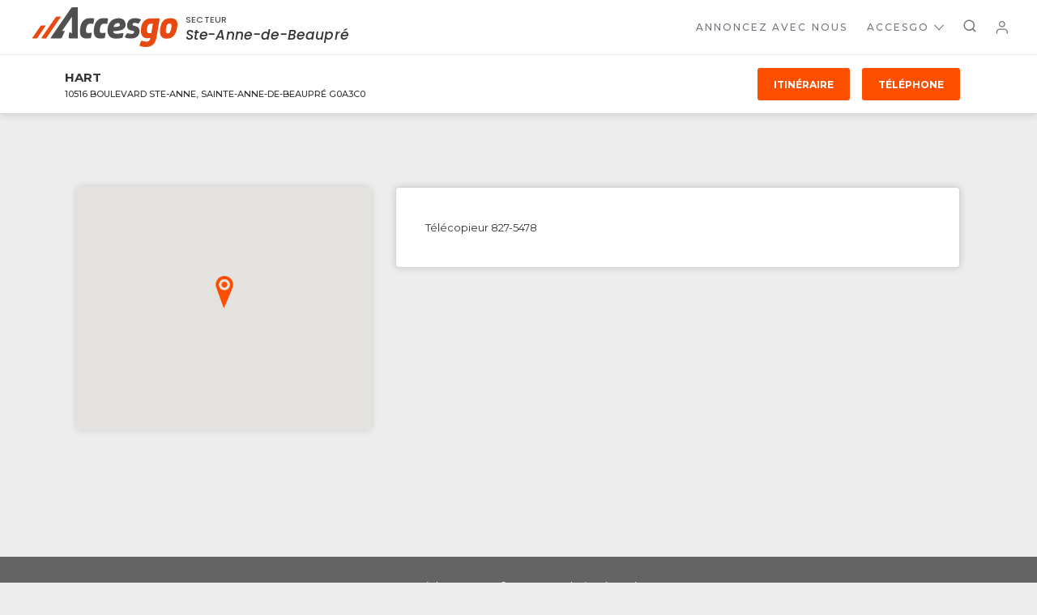

--- FILE ---
content_type: application/javascript
request_url: https://accesgo.com/assets/application-3149c07855eb952c9bbecba6abe38db8e6c7f46019038aa8a53e929f5f1c2c13.js
body_size: 4508
content:
function focusWithin(e){function t(){for(var e,t=document.activeElement;e=s.pop();)r&&e.removeAttribute(r),n&&e.classList&&e.classList.remove(n);for(e=t;e&&1===e.nodeType&&(r&&e.setAttribute(r,""),n&&e.classList&&e.classList.add(n),s.push(e),e!==o);e=e.parentNode);}var o=e.root||document.documentElement,r=e.attr,n=e.className,s=[];o.addEventListener("focus",t,!0),document.addEventListener("blur",t,!0),t()}function closestWithClass(e,t){for(;e;){if(e instanceof Element&&e.classList.contains(t))return e;e=e.parentNode}}function addListener(e,t,o,r){return e.addEventListener(t,o,r),function n(){e.removeEventListener(t,o,r)}}function setClassByIndex(e,t,o){for(var r=e.length-1;0<=r;--r)setClass(e[r],t,r===o)}function setClass(e,t,o){o?e.classList.contains(t)||e.classList.add(t):e.classList.contains(t)&&e.classList.remove(t)}function onToggleSearchClick(){document.body.classList.toggle("accesgo-header-search-bar--open");var e=document.querySelector(".search-bar-terms-input");e&&e.focus()}function onDropdownToggleClick(e){closestWithClass(e.target,"search-bar-combo").classList.toggle("search-bar-combo--open"),e.preventDefault()}function onSearchRegionExpand(e){var t=e.currentTarget;"true"===t.getAttribute("aria-expanded")?t.setAttribute("aria-expanded","false"):t.setAttribute("aria-expanded","true")}function onSearchRegionAllClick(e){for(var t=closestWithClass(e.target,"search-bar-region-subtree"),o=t.querySelector(".search-bar-region-list").querySelectorAll(".search-bar-region-checkbox"),r=0;r<o.length;++r)o[r].checked=!1;updateSearchBarRegionText(closestWithClass(t,"search-bar-combo"))}function onSearchRegionClick(e){updateRegionCheckboxes(e),updateSearchBarRegionText(closestWithClass(e.target,"search-bar-combo"))}function updateRegionCheckboxes(e){var t=e.target;if(t.checked){var o=closestWithClass(t,"search-bar-region-subtree");if(o){var r=o.querySelector(".search-bar-region-list"),n=o.querySelector(".search-bar-region-checkbox--all"),s=r.querySelectorAll(".search-bar-region-checkbox");if(n.checked){e.preventDefault(),t.checked=!1,n.checked=!1;for(var a=0;a<s.length;++a)s[a]!==t&&(s[a].checked=!0)}else if(isEveryChecked(s)){t.checked=!0,n.checked=!0;for(a=0;a<s.length;++a)s[a].checked=!1}}}}function isEveryChecked(e){for(var t=0;t<e.length;++t)if(!e[t].checked)return!1;return!0}function updateSearchBarRegionText(e){var t=e.querySelectorAll(".search-bar-region-checkbox:checked");e.querySelector(".search-bar-combo-region-dummy-input").value=getSearchBarRegionValue(t);var o=e.querySelector(".search-bar-region-where-name"),r=o.getAttribute("data-placeholder");o.textContent=getSearchBarRegionText(t,r)}function getSearchBarRegionValue(e){return Array.prototype.slice.call(e).map(function(e){return e.value}).join(",")}function getSearchBarRegionText(e,t){if(0===e.length)return t;var o=Array.prototype.slice.call(e,0,5).map(function(e){return e.getAttribute("data-name")});return o.length<=e.length?"O\xf9: "+o.join(", "):"O\xf9: "+o.join(", ")+", ..."}function onAutocompleteInput(e){function t(){delete onAutocompleteInput.debounces[s];var e="/entreprises/autocomplete?q="+encodeURIComponent(n),t=onAutocompleteInput.requests[s]=new XMLHttpRequest;t.onreadystatechange=o,t.open("GET",e,!0),t.timeout=2e4,t.responseType="text",t.send()}function o(){if(4===this.readyState){this.onreadystatechange=null,delete onAutocompleteInput.requests[s];var e=l&&l.querySelector(".search-bar-combo-dropdown-box");e&&this.response?(e.innerHTML=this.response,setClass(l,"search-bar-combo--unpopulated",!1)):setClass(l,"search-bar-combo--unpopulated",!0)}}var r=e.target,n=r.value,s=r.getAttribute("data-id"),a=onAutocompleteInput.debounces[s];null!=a&&clearTimeout(a);var i=onAutocompleteInput.requests[s];null!=i&&(delete onAutocompleteInput.requests[s],i.abort());var l=closestWithClass(r,"search-bar-combo");setClass(l,"search-bar-combo--open",!0),onAutocompleteInput.debounces[s]=setTimeout(t,200)}function onAutocompleteSelectTag(e){for(var t=e.target;t;t=t.parentNode){if("A"===t.tagName){e.preventDefault();var o=closestWithClass(t,"search-bar-combo");return addAutocompleteTag(o,t.getAttribute("data-tag")),void setClass(o,"search-bar-combo--open",!1)}if(t===e.currentTarget)return}}function onAutocompleteSelectTerm(e){for(var t=e.target;t;t=t.parentNode){if("A"===t.tagName){var o=closestWithClass(t,"search-bar-combo"),r=t.getAttribute("data-value");if(r){var n=o.querySelector(".search-bar-combo-input");n.value=r,"function"==typeof n.focus&&n.focus()}return void setClass(o,"search-bar-combo--open",!1)}if(t===e.currentTarget)return}}function onAutocompleteClick(e){var t=e.target;if(t.classList.contains("search-bar-combo-toggle")){var o=t.querySelector(".search-bar-terms-tag, .search-bar-combo-input");o&&o.focus()}}function onAutocompleteTagKeyDown(e){var t=closestWithClass(e.target,"search-bar-terms-tag");if(t){var o=e.keyCode||e.which;if(8===o||46===o)e.preventDefault(),removeAutocompleteTag(t);else if(13===o){var r=closestWithClass(t,"search-bar");r&&(e.preventDefault(),r.submit())}}}function onAutocompleteTagClick(e){var t=closestWithClass(e.target,"search-bar-terms-tag");t&&(e.preventDefault(),removeAutocompleteTag(t))}function onAutocompleteClearClick(e){var t=closestWithClass(e.target,"search-bar-combo");if(t){var o=t&&t.querySelector(".search-bar-terms-tags");o&&(o.innerHTML="");var r=t.querySelector(".search-bar-combo-input");r&&(r.value="",r.focus()),t.classList.remove("search-bar-combo--open")}}function onAutocompleteKeydown(e){var t=e.keyCode||e.which;38===t?(e.preventDefault(),focusAutocompleteItem(e.target,-1)):40===t&&(e.preventDefault(),focusAutocompleteItem(e.target,1))}function addAutocompleteTag(e,t){var o=e&&e.querySelector(".search-bar-terms-tags");if(o){o.innerHTML=t;var r=e.querySelector(".search-bar-combo-input");r&&(r.value="");var n=o.querySelector(".search-bar-terms-tag");n&&n.focus()}}function removeAutocompleteTag(e){var t=closestWithClass(e,"search-bar-combo"),o=t&&t.querySelector(".search-bar-combo-input");e.parentNode.removeChild(e),o&&o.focus()}function focusAutocompleteItem(e,t){var o=closestWithClass(e,"search-bar-combo"),r=o&&o.querySelectorAll(".search-bar-combo-dropdown-focusable"),n=(r=[].slice.call(r)).indexOf(e);if(-1===n)n=t<0?r.length-1:0,setClass(o,"search-bar-combo--open",0<t);else if((n+=t)<0){var s=o.querySelector(".search-bar-combo-input");if(s)s.focus();else{setClass(o,"search-bar-combo--open",!1);var a=o.querySelector(".search-bar-combo-toggle");a&&a.focus()}return}var i=r[n];i&&i.focus()}function findClosestSnapIndex(e){for(var t,o=Infinity,r=0;r<e.length;++r){var n=e[r];(n*=n)<=o&&(o=n,t=r)}return t}function slideBy(e,t,o){var r=findClosestSnapIndex(t);if(null!=r){var n=t.length,s=r;o.mode,s+=o.by,o.wrap?s=(s%n+n)%n:n<=s?s=n-1:s<0&&(s=0);var a=t[s]+e.scrollLeft;if(o.wrap)Math.max(0,e.scrollWidth-e.clientWidth)<a&&(a=0);return scrollTo(e,{left:a,behavior:o.behavior})}}function scrollTo(e,t){if("function"==typeof e.scrollTo)return e.scrollTo(t);null!=t.left&&(e.scrollLeft=t.left),null!=t.top&&(e.scrollTop=t.top)}function AutoScroll(e){this.options=e,this.timer=null,this.bindEvents()}function getSnapPoints(e,t){return getSnapPointsFromOrigin(e.getBoundingClientRect().left,t)}function getSnapPointsFromOrigin(e,t){for(var o=[],r=0;r<t.length;++r){var n=t[r].getBoundingClientRect();o.push(n.left-e)}return o}function showSimplePopup(e){var t=document.createElement("div");t.className="simple-popup "+(e.className||"");var o=document.createElement("div");o.className="simple-popup-scroll",t.appendChild(o);var r=document.createElement("div");r.className="simple-popup-wrap-1",o.appendChild(r);var n=document.createElement("div");n.className="simple-popup-wrap-2",n.addEventListener("click",handleShadeClick.bind(null,e.onClose)),r.appendChild(n);var s=e.element.cloneNode(!0);return s.classList.add("simple-popup-content"),n.appendChild(s),document.body.appendChild(t),setTimeout(function(){t.classList.add("simple-popup--open")},20),t}function handleShadeClick(e,t){t.target===t.currentTarget&&(e&&!1===e(t)||closeSimplePopup(t.target))}function closeSimplePopup(e){var t=closestWithClass(e,"simple-popup");t.classList.remove("simple-popup--open"),setTimeout(function(){t.parentNode.removeChild(t)},1e3)}function initEnterprisePromotions(e){var t=e.container,o=new AutoScroll({pauseElement:t,listElement:t.querySelector(".enterprise-promotions-list"),itemSelector:".enterprise-promotions-item",interval:3e3}),r=t.querySelector(".enterprise-promotions-prev");r&&r.addEventListener("click",function(e){e.preventDefault(),o.slideBy({by:-1,behavior:"smooth"})});var n=t.querySelector(".enterprise-promotions-next");n&&n.addEventListener("click",function(e){e.preventDefault(),o.slideBy({by:1,behavior:"smooth"})});for(var s=t.querySelectorAll(".nav-dots-link"),a=0;a<s.length;++a)s[a].addEventListener("click",function(e,t){t.preventDefault(),o.slideTo({to:e,behavior:"smooth"})}.bind(null,a));var i=t.querySelector(".enterprise-promotions-list");return i&&i.addEventListener("scroll",function(){setClassByIndex(t.querySelectorAll(".nav-dots-item"),"nav-dots-item--active",o.getCurrentItemIndex())},{passive:!0}),o}function onPromotionClick(e,t){showPromotionPopupById(e),history.replaceState(null,null,t)}function showPromotionPopupById(e){var t=document.querySelector(".enterprise-promotions-popup");if(t)for(var o=t.querySelectorAll(".promotion-card"),r=0;r<o.length;++r)if(o[r].getAttribute("data-popup-id")===e)return showPromotionPopup(r)}function showPromotionPopup(e){var t=document.querySelector(".enterprise-promotions-popup");if(t){var o=showSimplePopup({element:t});return initEnterprisePromotions({container:o.querySelector(".enterprise-promotions-popup-box")}).slideTo({to:e||0,behavior:"auto"}),o}}function onGalleryFullScreen(e){var t=closestWithClass(e.target,"gallery"),o=parseInt(t.getAttribute("data-current")||"0",10),r=t.querySelectorAll(".gallery-item-link"),n=r[o];n||(n=r[o=0]),n&&selectGalleryLink(o,n);for(var s=t.querySelector(".pswp"),a=[],i=0;i<r.length;++i){var l=r[i],c=JSON.parse(l.getAttribute("data-props"));c.src=l.href,c.msrc=l.querySelector("img").src,a.push(c)}new PhotoSwipe(s,PhotoSwipeUI_Default,a,{index:o,showHideOpacity:!0,galleryPIDs:!0,errorMsg:'<div class="pswp__error-msg">\xc9chec de chargement de <a href="%url%" target="_blank">l\'image</a>.</div>'}).init(),e.preventDefault()}function onGalleryThumbClick(e,t){selectGalleryLink(e,t.currentTarget),t.preventDefault()}function selectGalleryLink(e,t){var o=t&&closestWithClass(t,"gallery"),r=o&&o.querySelector(".gallery-top"),n=o&&o.querySelector(".gallery-list"),s=n&&n.querySelectorAll(".gallery-item")[e];if(r&&s){o.setAttribute("data-current",e),setClassByIndex(o.querySelectorAll(".nav-dots-item"),"nav-dots-item--active",e);var a=o&&o.querySelector(".gallery-top--toggle-fullscreen");a&&(a.href=t.href);var i=document.createElement("div");i.className="gallery-fullsize gallery-fullsize-hidden",i.style.backgroundImage="url('"+t.href+"')",r.appendChild(i),setTimeout(function(){i.className="gallery-fullsize"},20),setTimeout(function(){for(var e=i.previousSibling;e;e=i.previousSibling)r.removeChild(e)},1e3);var l=s.offsetLeft+.5*s.clientWidth-.5*n.clientWidth;n.scrollTo?n.scrollTo({left:l,behavior:"smooth"}):n.scrollLeft=l}}function encodeQueryString(e){var t={}.hasOwnProperty,o=[];if(Array.isArray(e))for(var r=0;r<e.length;++r){var n=e[r];o.push(encodeURIComponent(n[0])+"="+encodeURIComponent(n[1]))}else for(var s in e)if(t.call(e,s)){var a=e[s];if(Array.isArray(a))for(r=0;r<a.length;++r)o.push(encodeURIComponent(s)+"="+encodeURIComponent(a[r]));else o.push(encodeURIComponent(s)+"="+encodeURIComponent(a))}return o.join("&")}function decodeQueryString(e){"?"==e[0]&&(e=e.substr(1));for(var t=e.split("&"),o=[],r=0;r<t.length;++r){var n=t[r].split("="),s=decodeURIComponent(n[0]),a=decodeURIComponent(n[1]);o.push([s,a])}return o}function onNewsletterSubmit(e){e.preventDefault(),subscribeToNewsletter({"sub[email]":e.target.querySelector('input[name="sub[email]"]').value,"sub[phone]":e.target.querySelector('input[name="sub[phone]"]').value,"sub[zipcode]":e.target.querySelector('input[name="sub[zipcode]"]').value,"sub[name]":e.target.querySelector('input[name="sub[name]"]').value},function(e){var t=document.getElementById("newsletter");e?t.classList.add("newsletter--step-success"):t.classList.remove("newsletter--visible")})}function onNewsletterClose(){document.getElementById("newsletter").classList.remove("newsletter--visible")}function subscribeToNewsletter(e,o){var t="/api/subscribe",r=new XMLHttpRequest;r.onreadystatechange=function(){if(4===this.readyState){var e;try{e=JSON.parse(this.responseText).success}catch(t){e=!1}o(e)}},r.open("POST",t,!0),r.timeout=2e4,r.setRequestHeader("Content-Type","application/x-www-form-urlencoded"),r.send(encodeQueryString(e))}document.addEventListener("deviceready",function(){navigator.splashscreen&&navigator.splashscreen.hide()}),document.addEventListener("click",function(e){for(var t=e.target;t;t=t.parentNode){var o=t.getAttribute&&t.getAttribute("data-phone"),r=t.getAttribute&&t.getAttribute("data-route"),n=t.getAttribute&&t.getAttribute("data-website");o&&(t.textContent=o,t.setAttribute("href","tel:"+o),gtag("event","phone",{event_category:"engagement",event_label:t.getAttribute("data-path")||window.location.pathname})),r&&gtag("event","route",{event_category:"engagement",event_label:t.getAttribute("data-path")||window.location.pathname}),n&&gtag("event","website",{event_category:"engagement",event_label:t.getAttribute("data-path")||window.location.pathname})}}),document.addEventListener("click",function(e){for(var t=document.querySelectorAll(".search-bar-combo--open"),o=e.target,r=0;r<t.length;++r)t[r].contains(o)||t[r].classList.remove("search-bar-combo--open")}),onAutocompleteInput.debounces={},onAutocompleteInput.requests={},AutoScroll.prototype.bindEvents=function _bindEvents(){this.unbindEvents();var e=this.options.pauseElement||this.options.listElement;e&&(this._unbindMouseEnter=addListener(e,"mouseenter",this.onMouseEnter.bind(this)),this._unbindMouseLeave=addListener(e,"mouseleave",this.onMouseLeave.bind(this)),this._unbindTouchStart=addListener(e,"touchstart",this.onTouchStart.bind(this)),this._unbindTouchEnd=addListener(e,"touchend",this.onTouchEnd.bind(this)))},AutoScroll.prototype.unbindEvents=function _unbindEvents(){this._unbindMouseEnter&&this._unbindMouseEnter(),this._unbindMouseLeave&&this._unbindMouseLeave(),this._unbindTouchStart&&this._unbindTouchStart(),this._unbindTouchEnd&&this._unbindTouchEnd()},AutoScroll.prototype.onMouseEnter=function _onMouseEnter(){null!=this.timer&&(this.stop(),this.paused=!0)},AutoScroll.prototype.onMouseLeave=function _onMouseLeave(){this.paused&&this.start()},AutoScroll.prototype.onTouchStart=function _onTouchStart(){null!=this.timer&&(this.stop(),this.paused=!0)},AutoScroll.prototype.onTouchEnd=function _onTouchEnd(e){this.paused&&0===e.touches.length&&this.start()},AutoScroll.prototype.stop=function _stop(){clearTimeout(this.timer),this.timer=null},AutoScroll.prototype.start=function _start(){clearTimeout(this.timer),this.paused=!1,this.timer=setTimeout(this.step.bind(this),this.options.interval||3e3)},AutoScroll.prototype.step=function _step(){this.timer=null,this.slideBy({by:1,mode:"page",wrap:!0,behavior:"smooth"}),this.start()},AutoScroll.prototype.getCurrentItemIndex=function _getCurrentItemIndex(){var e=this.options.listElement;return findClosestSnapIndex(getSnapPoints(e,e.querySelectorAll(this.options.itemSelector)))},AutoScroll.prototype.slideBy=function _slideBy(e){null!=this.timer&&this.start();var t=this.options.listElement;slideBy(t,getSnapPoints(t,t.querySelectorAll(this.options.itemSelector)),e)},AutoScroll.prototype.slideTo=function _slideTo(e){null!=this.timer&&this.start();var t=this.options.listElement;scrollTo(t,{left:getSnapPoints(t,t.querySelectorAll(this.options.itemSelector))[e.to],behavior:e.behavior})},focusWithin({className:"focus-within"});

--- FILE ---
content_type: image/svg+xml
request_url: https://accesgo.com/assets/logo_mobile-a0407fc174669b40d107c1a4f31add23da2df8cbe18a3a532616d2e968681ecd.svg
body_size: 759
content:
<?xml version="1.0" encoding="UTF-8" standalone="no"?>
<!DOCTYPE svg PUBLIC "-//W3C//DTD SVG 1.1//EN" "http://www.w3.org/Graphics/SVG/1.1/DTD/svg11.dtd">
<svg viewBox="0 0 141 95" version="1.1" xmlns="http://www.w3.org/2000/svg">
<path fill="#52504e" d="M125.321,0c-1.9,0 -4.5,1.6 -5.9,3.5l-61.8,87.8c-1.3,1.9 -0.8,3.5 1.1,3.5c0,0 23.6,0 26.5,0c2.9,0 5.7,-1.4 6.8,-3.8c1.5,-3.1 8.7,-18.8 8.7,-18.8l-9,0l30.9,-43.4l0,51.1l-7.6,-4.9l-2.7,15c-0.5,2.4 1.3,4.7 3.8,4.7l24.5,0l0,-94.7l-15.3,0Z" />
<path fill="#e84910" d="M88.921,28.3l-12.6,0c-1.6,0 -3.8,1.3 -4.9,2.9l-42.7,60.7c-1.1,1.6 -0.7,2.9 0.9,2.9l12.9,0l46.4,-66.5Z" />
<path fill="#e84910" d="M42.021,55.2l-12.6,0c-1.6,0 -3.8,1.3 -4.9,2.9l-23.9,33.8c-1.1,1.6 -0.7,2.9 0.9,2.9l12.9,0l27.6,-39.6Z" />
</svg>
